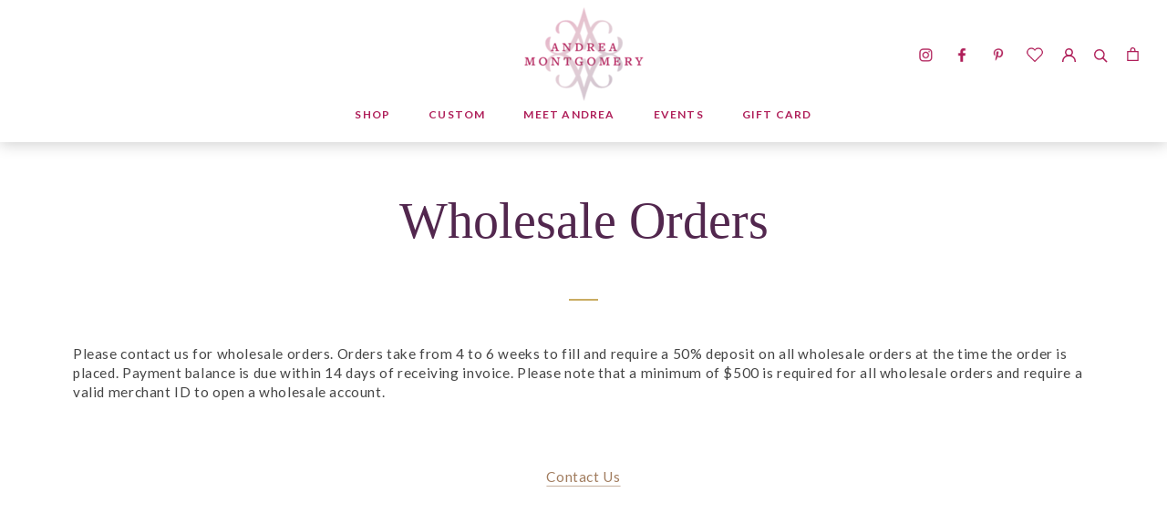

--- FILE ---
content_type: text/css
request_url: https://www.andreamontgomery.com/cdn/shop/t/6/assets/boost-pfs-instant-search.css?v=86417502047430999931623019364
body_size: 3342
content:
@-webkit-keyframes load3{0%{-webkit-transform:rotate(0deg);transform:rotate(0)}to{-webkit-transform:rotate(360deg);transform:rotate(360deg)}}@keyframes load3{0%{-webkit-transform:rotate(0deg);transform:rotate(0)}to{-webkit-transform:rotate(360deg);transform:rotate(360deg)}}.template-search #PageContainer,.search #PageContainer{-webkit-transform:none;-ms-transform:none;transform:none}.boost-pfs-search-suggestion-wrapper *,.boost-pfs-search-suggestion-mobile-top-panel *{box-sizing:border-box;-moz-box-sizing:border-box;-webkit-box-sizing:border-box;min-width:0}.boost-pfs-search-suggestion-wrapper{position:absolute;z-index:99999;display:none}.boost-pfs-search-suggestion-wrapper.boost-pfs-search-suggestion-open{display:initial}.boost-pfs-search-suggestion-header{text-transform:uppercase;background:#fafafa;text-align:left;padding:6px 12px 5px;color:#2226;margin:0;font-size:14px;font-weight:500;line-height:20px}.boost-pfs-search-suggestion{display:none;position:absolute;background:#fff;padding:0;margin:0;-ms-box-shadow:0 0 0 1px rgba(39,44,48,.05),0 1px 5px 1px rgba(39,44,48,.16);-webkit-box-shadow:0 0 0 1px rgba(39,44,48,.05),0 1px 5px 1px rgba(39,44,48,.16);box-shadow:0 0 0 1px #272c300d,0 1px 5px 1px #272c3029;-moz-border-radius:2px;-webkit-border-radius:2px;border-radius:2px;z-index:99990}@media (min-width: 768px){.boost-pfs-search-suggestion{max-height:657px;overflow-y:auto}}.boost-pfs-search-suggestion li{list-style:none!important;clear:both}.boost-pfs-search-suggestion>li:first-child>ul>li:first-child{-webkit-border-top-left-radius:2px;-webkit-border-top-right-radius:2px;-moz-border-radius-topleft:2px;-moz-border-radius-topright:2px;border-top-left-radius:2px;border-top-right-radius:2px}.boost-pfs-search-suggestion .boost-pfs-search-suggestion-group li{float:left;width:100%}.boost-pfs-search-suggestion-header-popular+.boost-pfs-search-suggestion-item a{color:inherit}.boost-pfs-search-suggestion-header-view-all{text-align:center;background:none;padding-bottom:11px;padding-top:11px;-webkit-border-bottom-right-radius:2px;-webkit-border-bottom-left-radius:2px;-moz-border-radius-bottomright:2px;-moz-border-radius-bottomleft:2px;border-bottom-right-radius:2px;border-bottom-left-radius:2px;clear:both;background:#fafafa}.boost-pfs-search-suggestion-header-view-all>a{display:block;color:inherit;font-weight:700;margin:0!important;border:none!important;background:none!important;font-size:14px;color:#222;text-transform:none;font-weight:600;line-height:20px}.boost-pfs-search-suggestion-header+.boost-pfs-search-suggestion-item{padding-top:8px}.boost-pfs-search-suggestion-popover{position:absolute;top:-20px;right:10%;overflow:hidden;height:20px;width:20px;margin:0;z-index:99991}@media (max-width: 767px){.boost-pfs-search-suggestion-popover{display:none}}.boost-pfs-search-suggestion-popover[data-direction=left]{position:absolute;top:-20px;left:10%;right:auto;overflow:hidden;height:20px;width:20px;margin:0;z-index:99991}.boost-pfs-search-suggestion-popover:after{content:"";position:absolute;top:15px;left:50%;-ms-transform:rotate(45deg);-webkit-transform:rotate(45deg);transform:rotate(45deg);display:block;height:10px;width:10px;margin-left:-5px;background-color:#f5f5f5;-ms-box-shadow:0 0 0 1px rgba(39,44,48,.05),0 1px 5px 1px rgba(39,44,48,.16);-webkit-box-shadow:0 0 0 1px rgba(39,44,48,.05),0 1px 5px 1px rgba(39,44,48,.16);box-shadow:0 0 0 1px #272c300d,0 1px 5px 1px #272c3029}.boost-pfs-search-suggestion-group{padding:0!important;margin:0!important;border:none!important}.boost-pfs-search-suggestion-group ul{display:block!important;left:0!important;top:0!important;padding:0;margin:0;border:none!important;position:relative!important}.boost-pfs-search-suggestion-group[aria-label=Suggestions] .boost-pfs-search-suggestion-item a{color:inherit}.boost-pfs-search-suggestion-group[aria-label=Suggestions] .boost-pfs-search-suggestion-item b{font-weight:700}.boost-pfs-search-suggestion-no-result{padding:20px!important;color:#000}@keyframes placeHolderShimmer{0%{background-position:-150px 0}to{background-position:150px 0}}.boost-pfs-search-suggestion-loading>ul{margin:10px 10px 0;padding:0}.boost-pfs-search-suggestion-loading>ul>li{height:45px;margin-bottom:10px;position:relative}.boost-pfs-search-suggestion-loading>ul>li:before{content:"";-webkit-animation-duration:1s;animation-duration:1s;-webkit-animation-fill-mode:forwards;animation-fill-mode:forwards;-webkit-animation-iteration-count:infinite;animation-iteration-count:infinite;-webkit-animation-name:placeHolderShimmer;animation-name:placeHolderShimmer;-webkit-animation-timing-function:linear;animation-timing-function:linear;background:#f6f7f8;background:#eee;background:-webkit-gradient(linear,left top,right top,color-stop(8%,#eee),color-stop(18%,#e6e6e6),color-stop(33%,#eee));width:calc(100% - 55px);height:10px;position:absolute;top:8px;left:55px}.boost-pfs-search-suggestion-loading>ul>li:after{content:"";-webkit-animation-duration:1s;animation-duration:1s;-webkit-animation-fill-mode:forwards;animation-fill-mode:forwards;-webkit-animation-iteration-count:infinite;animation-iteration-count:infinite;-webkit-animation-name:placeHolderShimmer;animation-name:placeHolderShimmer;-webkit-animation-timing-function:linear;animation-timing-function:linear;background:#f6f7f8;background:#eee;background:-webkit-gradient(linear,left top,right top,color-stop(8%,#eee),color-stop(18%,#e6e6e6),color-stop(33%,#eee));width:50%;height:10px;position:absolute;top:28px;left:55px}.boost-pfs-search-suggestion-loading .boost-pfs-search-suggestion-loading-img{background-color:#f0f0f0;height:100%;width:30%;max-width:45px}.boost-pfs-filter-view-all-result{text-align:center;background:#f7f7f7;border:1px solid #eee;padding:5px 0}.boost-pfs-search-container{text-align:center;margin-bottom:50px}.boost-pfs-search-container .boost-pfs-search-result-header{font-size:20px;padding-bottom:10px}.boost-pfs-search-form{position:relative;width:100%;margin:0 auto 10px;clear:both;padding-top:0;padding-bottom:0}@media (min-width: 768px){.boost-pfs-search-form{max-width:60%}}.boost-pfs-search-form .boost-pfs-search-box{border:1px solid #ececec;width:100%;max-width:none;margin-bottom:0;padding:10px 40px 10px 10px;font-weight:400;font-size:14px;line-height:normal;margin-top:0;-webkit-box-sizing:border-box;-moz-box-sizing:border-box;box-sizing:border-box;cursor:pointer}.boost-pfs-search-form .boost-pfs-search-btn{border:0;width:26px;height:100%;margin:0;outline:0;padding:0;position:absolute;right:10px;top:0;vertical-align:middle;-moz-border-radius:0;-webkit-border-radius:0;border-radius:0;-ms-box-shadow:none;-webkit-box-shadow:none;box-shadow:none;background:none}.boost-pfs-search-form .boost-pfs-search-btn:before{display:inline-block;font-size:24px;text-rendering:auto;text-transform:none;-webkit-font-smoothing:antialiased;-moz-osx-font-smoothing:grayscale;content:"\26b2";color:#696969;font-weight:600;-ms-transform:rotate(-45deg);-webkit-transform:rotate(-45deg);transform:rotate(-45deg)}@media (max-width: 767px){.boost-pfs-search-form .boost-pfs-search-btn:before{margin-top:2px}}.boost-pfs-search-form .boost-pfs-search-btn:hover:before{color:#000}@media screen and (min-width: 1200px){.boost-pfs-search-box:focus{-ms-box-shadow:0 0px 1px rgba(0,0,0,.1),inset 0px 1px 5px rgba(0,0,0,.1);-webkit-box-shadow:0 0px 1px rgba(0,0,0,.1),inset 0px 1px 5px rgba(0,0,0,.1);box-shadow:0 0 1px #0000001a,inset 0 1px 5px #0000001a}}.boost-pfs-search-box:focus{outline:none}.boost-pfs-search-suggestion-item{padding:4px 12px 3px;margin:0}.boost-pfs-search-suggestion-item:last-child{padding-bottom:8px}.boost-pfs-search-suggestion-item>a{display:block;text-decoration:none;font-size:14px;line-height:20px;padding:0!important;margin:0!important;border:none!important;background:none!important;overflow:visible;float:left;width:100%}.boost-pfs-search-suggestion-item>a:focus{outline:none}.boost-pfs-search-suggestion-item a>b{font-weight:600}.boost-pfs-search-suggestion-item.boost-pfs-search-suggestion-dym:hover{background:none;-ms-box-shadow:none;-webkit-box-shadow:none;box-shadow:none}.boost-pfs-search-suggestion-item.boost-pfs-search-suggestion-dym>*{position:relative}.boost-pfs-search-suggestion-item.boost-pfs-search-suggestion-dym p{padding:0;margin:0;line-height:22px}.boost-pfs-search-suggestion-item.boost-pfs-search-suggestion-dym p:last-child{margin:0}.boost-pfs-search-suggestion-item.boost-pfs-search-suggestion-dym a,.boost-pfs-search-suggestion-item.boost-pfs-search-suggestion-dym span{display:inline-block;color:#f30}.boost-pfs-search-suggestion-item-product{overflow:visible;padding-top:6px;padding-bottom:6px;float:left;width:100%}.boost-pfs-search-suggestion-item-product .boost-pfs-search-suggestion-left{float:left;display:inline-block;margin-right:16px;max-width:56px}.boost-pfs-search-suggestion-item-product .boost-pfs-search-suggestion-left img{width:auto;max-height:84px;max-width:100%;margin-left:auto;margin-right:auto;display:block}.boost-pfs-search-suggestion-item-product .boost-pfs-search-suggestion-right{overflow:visible;vertical-align:middle;float:left;display:block;max-width:calc(100% - 72px)}.boost-pfs-search-suggestion-product-title{line-height:20px;font-size:14px;font-weight:600;color:inherit;padding-bottom:6px;margin-top:0;margin-bottom:0}.boost-pfs-search-suggestion-product-title b{font-weight:600}.boost-pfs-search-suggestion-product-sku{color:#a6a6a6;font-size:85%;padding-bottom:6px;margin-bottom:0;line-height:20px}.boost-pfs-search-suggestion-product-vendor{color:#666;padding-bottom:6px;margin-bottom:0}.boost-pfs-search-suggestion-product-price{color:#030303;font-weight:400;line-height:20px;font-size:14px;margin-bottom:0}.boost-pfs-search-suggestion-product-price s{text-decoration:line-through;color:#2229}.boost-pfs-search-suggestion-product-price s:after{background-color:initial}.boost-pfs-search-suggestion-product-price .boost-pfs-search-suggestion-product-sale-price{color:#f30}@media screen and (min-width: 768px){.boost-pfs-search-suggestion-wrapper-style2-width-fullwidth{width:100%!important;left:0!important}.boost-pfs-search-suggestion-wrapper-style2-width-fullwidth .boost-pfs-search-suggestion{width:100%!important;display:none!important;-ms-grid-columns:75% 25%;grid-template-columns:75% 25%}.boost-pfs-search-suggestion-wrapper-style2-width-fullwidth .boost-pfs-search-suggestion .boost-pfs-search-suggestion-group:first-child{-ms-grid-column:1;grid-column:1;-ms-grid-row:1;-ms-grid-row-span:4;grid-row:1 / 5;width:100%}.boost-pfs-search-suggestion-wrapper-style2-width-fullwidth .boost-pfs-search-suggestion-loading{width:100%!important}.boost-pfs-search-suggestion-wrapper-style2-width-fullwidth.boost-pfs-search-suggestion-open .boost-pfs-search-suggestion{display:-ms-grid!important;display:grid!important}.boost-pfs-search-suggestion-wrapper-style2 .boost-pfs-search-suggestion{padding:10px 20px 0}.boost-pfs-search-suggestion-wrapper-style2:not(.boost-pfs-search-suggestion-wrapper-style2-width-auto) .boost-pfs-search-suggestion{top:auto!important;left:auto!important}.boost-pfs-search-suggestion-wrapper-style2 .boost-pfs-search-suggestion-group{width:25%;float:right;clear:none}.boost-pfs-search-suggestion-wrapper-style2 .boost-pfs-search-suggestion-group[data-group=products]{float:left;margin-bottom:50px!important}.boost-pfs-search-suggestion-wrapper-style2 .boost-pfs-search-suggestion-group[data-group=products]>ul{margin-left:-20px}.boost-pfs-search-suggestion-wrapper-style2 .boost-pfs-search-suggestion-group[data-group=products] .boost-pfs-search-suggestion-item{padding-left:20px}.boost-pfs-search-suggestion-wrapper-style2 .boost-pfs-search-suggestion-group[data-group=products] .boost-pfs-search-suggestion-header-products{margin-left:20px;width:calc(100% - 20px)}.boost-pfs-search-suggestion-wrapper-style2 .boost-pfs-search-suggestion-group[data-group=products],.boost-pfs-search-suggestion-wrapper-style2 .boost-pfs-search-suggestion-header-view-all{padding-right:30px!important}.boost-pfs-search-suggestion-wrapper-style2 .boost-pfs-search-suggestion-header{background:none;-ms-box-shadow:none;-webkit-box-shadow:none;box-shadow:none;border-bottom:1px solid #f7f7f7;padding-left:0;padding-right:0}.boost-pfs-search-suggestion-wrapper-style2 .boost-pfs-search-suggestion-header+.boost-pfs-search-suggestion-item:not(.boost-pfs-search-suggestion-dym){padding-top:15px}.boost-pfs-search-suggestion-wrapper-style2 .boost-pfs-search-suggestion-header+.boost-pfs-search-suggestion-item.boost-pfs-search-suggestion-dym{margin-top:10px}.boost-pfs-search-suggestion-wrapper-style2 .boost-pfs-search-suggestion-header-view-all{position:absolute;left:0;bottom:0;text-align:left;border-bottom:none;border-top:none;padding:0 0 0 20px}.boost-pfs-search-suggestion-wrapper-style2 .boost-pfs-search-suggestion-header-view-all a{border-top:1px solid #f7f7f7!important;display:block;line-height:50px;font-size:12px}.boost-pfs-search-suggestion-wrapper-style2 .boost-pfs-search-suggestion-item{float:left;clear:none;border-bottom:none;padding-left:0;padding-right:0}.boost-pfs-search-suggestion-wrapper-style2 .boost-pfs-search-suggestion-item:last-child{padding-bottom:15px}.boost-pfs-search-suggestion-wrapper-style2 .boost-pfs-search-suggestion-item:hover{-ms-box-shadow:none;-webkit-box-shadow:none;box-shadow:none;background:none;opacity:.6;filter:alpha(opacity=60)}.boost-pfs-search-suggestion-wrapper-style2 .boost-pfs-search-suggestion-item.boost-pfs-search-suggestion-dym:before{left:20px;right:0}.boost-pfs-search-suggestion-wrapper-style2 .boost-pfs-search-suggestion-dym+.boost-pfs-search-suggestion-item-product{border-top:none}.boost-pfs-search-suggestion-wrapper-style2 .boost-pfs-search-suggestion-product-title{line-height:1.25}.boost-pfs-search-suggestion-wrapper-style2 .boost-pfs-search-suggestion-item-product{padding-top:15px!important;padding-bottom:15px!important}.boost-pfs-search-suggestion-wrapper-style2 .boost-pfs-search-suggestion-group[data-group=products],.boost-pfs-search-suggestion-wrapper-style2 .boost-pfs-search-suggestion-header-view-all{width:calc(75% - 20px)}.boost-pfs-search-suggestion-wrapper-style2.boost-pfs-search-suggestion-products-per-row-3 .boost-pfs-search-suggestion-header-product+.boost-pfs-search-suggestion-dym+li+li+li{clear:none}.boost-pfs-search-suggestion-wrapper-style2.boost-pfs-search-suggestion-products-per-row-3 .boost-pfs-search-suggestion-header-product+.boost-pfs-search-suggestion-dym+li+li+li+li{clear:left}.boost-pfs-search-suggestion-wrapper-style2.boost-pfs-search-suggestion-products-per-row-3 .boost-pfs-search-suggestion-item-product{width:33.33%}.boost-pfs-search-suggestion-wrapper-style2.boost-pfs-search-suggestion-products-per-row-3 .boost-pfs-search-suggestion-item-product+li+li+li+li{clear:left}.boost-pfs-search-suggestion-wrapper-style2.boost-pfs-search-suggestion-products-per-row-2 .boost-pfs-search-suggestion-header-product+li+li+li{clear:left}.boost-pfs-search-suggestion-wrapper-style2.boost-pfs-search-suggestion-products-per-row-2 .boost-pfs-search-suggestion-header-product+li+li+li+li+li{clear:left}.boost-pfs-search-suggestion-wrapper-style2.boost-pfs-search-suggestion-products-per-row-2 .boost-pfs-search-suggestion-header-product+.boost-pfs-search-suggestion-dym+li+li{clear:none}.boost-pfs-search-suggestion-wrapper-style2.boost-pfs-search-suggestion-products-per-row-2 .boost-pfs-search-suggestion-header-product+.boost-pfs-search-suggestion-dym+li+li+li{clear:left}.boost-pfs-search-suggestion-wrapper-style2.boost-pfs-search-suggestion-products-per-row-2 .boost-pfs-search-suggestion-header-product+.boost-pfs-search-suggestion-dym+li+li+li+li{clear:none}.boost-pfs-search-suggestion-wrapper-style2.boost-pfs-search-suggestion-products-per-row-2 .boost-pfs-search-suggestion-header-product+.boost-pfs-search-suggestion-dym+li+li+li+li+li{clear:left}.boost-pfs-search-suggestion-wrapper-style2.boost-pfs-search-suggestion-products-per-row-2 .boost-pfs-search-suggestion-item-product{width:50%}.boost-pfs-search-suggestion-wrapper-style2:not(.boost-pfs-search-suggestion-wrapper-boost-pfs-search-box-1) .boost-pfs-search-suggestion{top:auto!important}.boost-pfs-search-suggestion-wrapper-style2:not(.boost-pfs-search-suggestion-wrapper-style2-width-auto) .boost-pfs-search-suggestion{left:auto!important}.boost-pfs-search-suggestion-reverse-product-block-true .boost-pfs-search-suggestion-group{float:left;width:33.3%;padding-left:30px!important}.boost-pfs-search-suggestion-reverse-product-block-true .boost-pfs-search-suggestion-group[data-group=products]{padding-top:20px!important;float:right;width:66.6%;border-left:1px solid #f5f5f5!important}.boost-pfs-search-suggestion-reverse-product-block-true .boost-pfs-search-suggestion-group[data-group=products]+.boost-pfs-search-suggestion-group{padding-top:20px!important}.boost-pfs-search-suggestion-reverse-product-block-true .boost-pfs-search-suggestion-group[data-group=products]>ul{margin-left:0}.boost-pfs-search-suggestion-reverse-product-block-true .boost-pfs-search-suggestion-group[data-group=products] .boost-pfs-search-suggestion-header-product{display:none}.boost-pfs-search-suggestion-reverse-product-block-true .boost-pfs-search-suggestion-group .boost-pfs-search-suggestion-header{border:none}.boost-pfs-search-suggestion-reverse-product-block-true .boost-pfs-search-suggestion{padding-left:0;padding-right:0;padding-top:0}.boost-pfs-search-suggestion-reverse-product-block-true .boost-pfs-search-suggestion-header-view-all{width:66.6%;left:auto;right:0;border-left:1px solid #f5f5f5;border-top:1px solid #f5f5f5}.boost-pfs-search-suggestion-reverse-product-block-true .boost-pfs-search-suggestion-header-view-all a{color:#fd876c;border:none!important}}@media screen and (min-width: 768px) and (max-width: 1199px){.boost-pfs-search-suggestion-wrapper-style2.boost-pfs-search-suggestion-products-per-row-3 .boost-pfs-search-suggestion-item-product{width:50%}.boost-pfs-search-suggestion-wrapper-style2.boost-pfs-search-suggestion-products-per-row-3 .boost-pfs-search-suggestion-header-product+li+li+li{clear:left}.boost-pfs-search-suggestion-wrapper-style2.boost-pfs-search-suggestion-products-per-row-3 .boost-pfs-search-suggestion-header-product+li+li+li+li{clear:none}.boost-pfs-search-suggestion-wrapper-style2.boost-pfs-search-suggestion-products-per-row-3 .boost-pfs-search-suggestion-header-product+li+li+li+li+li{clear:left}.boost-pfs-search-suggestion-wrapper-style2.boost-pfs-search-suggestion-products-per-row-3 .boost-pfs-search-suggestion-header-product+.boost-pfs-search-suggestion-dym+li+li{clear:none}.boost-pfs-search-suggestion-wrapper-style2.boost-pfs-search-suggestion-products-per-row-3 .boost-pfs-search-suggestion-header-product+.boost-pfs-search-suggestion-dym+li+li+li{clear:left}.boost-pfs-search-suggestion-wrapper-style2.boost-pfs-search-suggestion-products-per-row-3 .boost-pfs-search-suggestion-header-product+.boost-pfs-search-suggestion-dym+li+li+li+li{clear:none}.boost-pfs-search-suggestion-wrapper-style2.boost-pfs-search-suggestion-products-per-row-3 .boost-pfs-search-suggestion-header-product+.boost-pfs-search-suggestion-dym+li+li+li+li+li{clear:left}}html.boost-pfs-filter-mobile-detect-ios body.boost-pfs-search-suggestion-mobile-open{position:fixed}body.boost-pfs-search-suggestion-mobile-open{overflow:hidden;height:100%}.boost-pfs-search-suggestion-mobile.boost-pfs-search-suggestion-wrapper{position:fixed;left:0!important;top:64px!important;width:100%!important;height:calc(100% - 64px);background:#f5f5f5;list-style:none;z-index:9999999998;overflow-y:auto;-webkit-overflow-scrolling:touch;border-top:1px solid #eee}.boost-pfs-search-suggestion-mobile .boost-pfs-search-suggestion-popover{display:none!important}.boost-pfs-search-suggestion-mobile .boost-pfs-search-suggestion{width:100%!important;left:0!important;top:0!important;-ms-box-shadow:none;-webkit-box-shadow:none;box-shadow:none;background:#f5f5f5;-moz-border-radius:0;-webkit-border-radius:0;border-radius:0;border:none!important;overflow-y:auto;position:static!important;-webkit-overflow-scrolling:touch}.boost-pfs-search-suggestion-mobile .boost-pfs-search-suggestion .boost-pfs-search-suggestion-item{margin-bottom:-1px;border:1px solid #eee;-moz-border-radius:0px;-webkit-border-radius:0px;border-radius:0}.boost-pfs-search-suggestion-mobile .boost-pfs-search-suggestion .boost-pfs-search-suggestion-item.boost-pfs-search-suggestion-item-product{border-top:none;border-bottom:none}.boost-pfs-search-suggestion-mobile .boost-pfs-search-suggestion .boost-pfs-search-suggestion-item.boost-pfs-search-suggestion-item-product:last-child{padding-bottom:12px;border-bottom:1px solid #eee;-webkit-border-bottom-right-radius:4px;-webkit-border-bottom-left-radius:4px;-moz-border-radius-bottomright:4px;-moz-border-radius-bottomleft:4px;border-bottom-right-radius:4px;border-bottom-left-radius:4px}.boost-pfs-search-suggestion-mobile .boost-pfs-search-suggestion .boost-pfs-search-suggestion-loading>ul>li:first-child{-webkit-border-top-left-radius:4px;-webkit-border-top-right-radius:4px;-moz-border-radius-topleft:4px;-moz-border-radius-topright:4px;border-top-left-radius:4px;border-top-right-radius:4px}.boost-pfs-search-suggestion-mobile .boost-pfs-search-suggestion-group{background:none;margin:0 10px!important}.boost-pfs-search-suggestion-mobile .boost-pfs-search-suggestion-group>ul>.boost-pfs-search-suggestion-header{padding-top:8px;padding-bottom:8px}.boost-pfs-search-suggestion-mobile .boost-pfs-search-suggestion-header{-ms-box-shadow:none;-webkit-box-shadow:none;box-shadow:none;padding:8px 5px;border:none!important;text-align:center;background:#f5f5f5}.boost-pfs-search-suggestion-mobile .boost-pfs-search-suggestion-header+.boost-pfs-search-suggestion-item{-webkit-border-top-left-radius:4px;-webkit-border-top-right-radius:4px;-moz-border-radius-topleft:4px;-moz-border-radius-topright:4px;border-top-left-radius:4px;border-top-right-radius:4px}.boost-pfs-search-suggestion-mobile .boost-pfs-search-suggestion-header+.boost-pfs-search-suggestion-item.boost-pfs-search-suggestion-item-product{padding-top:12px}.boost-pfs-search-suggestion-mobile .boost-pfs-search-suggestion-header-view-all{-ms-box-shadow:none;-webkit-box-shadow:none;box-shadow:none;-moz-border-radius:0px;-webkit-border-radius:0px;border:1px solid #eee!important;border-top:none!important;background:#fff;margin-left:10px;margin-right:10px;-webkit-border-bottom-right-radius:4px;-webkit-border-bottom-left-radius:4px;-moz-border-radius-bottomright:4px;-moz-border-radius-bottomleft:4px;border-radius:0 0 4px 4px;padding:14px 5px;margin-bottom:30px}.boost-pfs-search-suggestion-mobile .boost-pfs-search-suggestion-item{padding:6px 12px;background:#fff}.boost-pfs-search-suggestion-mobile .boost-pfs-search-suggestion-item:last-child{padding-bottom:6px;margin-bottom:0;-webkit-border-bottom-right-radius:4px;-webkit-border-bottom-left-radius:4px;-moz-border-radius-bottomright:4px;-moz-border-radius-bottomleft:4px;border-bottom-right-radius:4px;border-bottom-left-radius:4px}.boost-pfs-search-suggestion-mobile .boost-pfs-search-suggestion-dym{margin:0;border-bottom:0!important}.boost-pfs-search-suggestion-mobile .boost-pfs-search-suggestion-dym.boost-pfs-search-suggestion-item:last-child{padding-bottom:20px}.boost-pfs-search-suggestion-mobile .boost-pfs-search-suggestion-dym:not(:last-child):before{bottom:0}.boost-pfs-search-suggestion-mobile .boost-pfs-search-suggestion-dym p{padding:0;margin:0}.boost-pfs-search-suggestion-mobile .boost-pfs-search-suggestion-dym+.boost-pfs-search-suggestion-item-product{border-top:0!important}.boost-pfs-search-suggestion-mobile .boost-pfs-search-suggestion-loading>ul>li{background:#fff;padding:10px;height:65px}.boost-pfs-search-suggestion-mobile .boost-pfs-search-suggestion-loading>ul>li:last-child{-webkit-border-bottom-right-radius:4px;-webkit-border-bottom-left-radius:4px;-moz-border-radius-bottomright:4px;-moz-border-radius-bottomleft:4px;border-bottom-right-radius:4px;border-bottom-left-radius:4px}.boost-pfs-search-suggestion-mobile .boost-pfs-search-suggestion-loading>ul>li:before{top:18px;left:65px;width:calc(100% - 75px)}.boost-pfs-search-suggestion-mobile .boost-pfs-search-suggestion-loading>ul>li:after{top:38px;left:65px}.boost-pfs-search-suggestion-mobile-top-panel{position:fixed;top:0;right:0;width:100%;z-index:9999999998;height:64px;padding-bottom:1px;display:none;background:#00000080}.boost-pfs-search-suggestion-mobile-top-panel form{height:64px;background:#fff;padding-top:0;margin:0}.boost-pfs-search-suggestion-mobile-top-panel:after{display:none}.boost-pfs-search-suggestion-mobile-top-panel .boost-pfs-search-btn-close-suggestion{background:#fff;width:52px;height:64px;float:left;display:inline-block;border:none;font-size:0;position:relative;-ms-box-shadow:none;-webkit-box-shadow:none;box-shadow:none}.boost-pfs-search-suggestion-mobile-top-panel .boost-pfs-search-btn-close-suggestion:before{top:50%;left:15px;position:absolute;margin-top:-10px;content:"";display:inline-block;width:20px;height:20px;background-image:url("data:image/svg+xml,%3Csvg width='20' height='20' viewBox='0 0 20 20' fill='none' xmlns='http://www.w3.org/2000/svg'%3E%3Cpath fill-rule='evenodd' clip-rule='evenodd' d='M19 9.0007H3.661L9.658 3.7537C10.074 3.3897 10.116 2.7577 9.753 2.3427C9.387 1.9247 8.756 1.8847 8.342 2.2477L0.342 9.2477C0.334 9.2547 0.331 9.2657 0.323 9.2727C0.25 9.3417 0.195 9.4247 0.146 9.5127C0.128 9.5427 0.101 9.5667 0.087 9.5997C0.032 9.7227 0 9.8567 0 10.0007C0 10.1447 0.032 10.2787 0.087 10.4017C0.101 10.4347 0.128 10.4587 0.146 10.4897C0.196 10.5767 0.25 10.6597 0.323 10.7287C0.331 10.7357 0.334 10.7467 0.342 10.7537L8.342 17.7537C8.531 17.9197 8.766 18.0007 9 18.0007C9.278 18.0007 9.555 17.8857 9.753 17.6587C10.116 17.2437 10.074 16.6117 9.658 16.2477L3.661 11.0007H19C19.553 11.0007 20 10.5537 20 10.0007C20 9.4477 19.553 9.0007 19 9.0007Z' fill='%23637381'/%3E%3Cmask id='mask0' mask-type='alpha' maskUnits='userSpaceOnUse' x='0' y='2' width='20' height='17'%3E%3Cpath fill-rule='evenodd' clip-rule='evenodd' d='M19 9.0007H3.661L9.658 3.7537C10.074 3.3897 10.116 2.7577 9.753 2.3427C9.387 1.9247 8.756 1.8847 8.342 2.2477L0.342 9.2477C0.334 9.2547 0.331 9.2657 0.323 9.2727C0.25 9.3417 0.195 9.4247 0.146 9.5127C0.128 9.5427 0.101 9.5667 0.087 9.5997C0.032 9.7227 0 9.8567 0 10.0007C0 10.1447 0.032 10.2787 0.087 10.4017C0.101 10.4347 0.128 10.4587 0.146 10.4897C0.196 10.5767 0.25 10.6597 0.323 10.7287C0.331 10.7357 0.334 10.7467 0.342 10.7537L8.342 17.7537C8.531 17.9197 8.766 18.0007 9 18.0007C9.278 18.0007 9.555 17.8857 9.753 17.6587C10.116 17.2437 10.074 16.6117 9.658 16.2477L3.661 11.0007H19C19.553 11.0007 20 10.5537 20 10.0007C20 9.4477 19.553 9.0007 19 9.0007Z' fill='white'/%3E%3C/mask%3E%3Cg mask='url(%23mask0)'%3E%3C/g%3E%3C/svg%3E%0A")}.boost-pfs-search-suggestion-mobile-top-panel .boost-pfs-search-submit-mobile{width:64px;height:64px;float:right;font-size:0;position:relative;border:none;background:#fff;display:block}.boost-pfs-search-suggestion-mobile-top-panel .boost-pfs-search-submit-mobile span{display:block}.boost-pfs-search-suggestion-mobile-top-panel .boost-pfs-search-submit-mobile+#boost-pfs-search-box-mobile{width:calc(100% - 192px)}.boost-pfs-search-suggestion-mobile-top-panel .boost-pfs-search-submit-mobile+#boost-pfs-search-box-mobile+.boost-pfs-search-btn-clear-suggestion:before{font-size:11px;line-height:64px}.boost-pfs-search-suggestion-mobile-top-panel #boost-pfs-search-box-mobile{display:inline-block;width:calc(100% - 67px);height:44px;margin:10px 0;padding:12px 50px 12px 18px;background:#fff;text-align:center;-moz-box-sizing:border-box;-webkit-box-sizing:border-box;box-sizing:border-box;border:none;border-radius:none;text-align:left;font-size:14px;line-height:20px;background:#fbfbfb;border:1px solid rgba(34,34,34,.2);-moz-border-radius:50px;-webkit-border-radius:50px;border-radius:50px}.boost-pfs-search-btn-clear-suggestion{background:none;width:44px;height:44px;float:right;font-size:0;position:absolute;top:10px;right:15px;-ms-box-shadow:none;-webkit-box-shadow:none;box-shadow:none;border:none;-moz-border-radius:0px;-webkit-border-radius:0px;border-radius:0}.boost-pfs-search-btn-clear-suggestion:before{width:13px;content:"";display:block;height:1px;background:#212b36;position:absolute;right:0;top:9px;-ms-transform:rotate(45deg);-webkit-transform:rotate(45deg);transform:rotate(45deg)}.boost-pfs-search-btn-clear-suggestion:after{width:13px;content:"";display:block;height:1px;background:#212b36;position:absolute;right:0;top:9px;-ms-transform:rotate(-45deg);-webkit-transform:rotate(-45deg);transform:rotate(-45deg)}.boost-pfs-search-btn-clear-suggestion:before,.boost-pfs-search-btn-clear-suggestion:after{top:50%;right:15px;margin-top:-2px;height:2.5px}.boost-pfs-search-btn-clear-suggestion:focus{outline:none}.ui-helper-hidden-accessible{display:none!important}.boost-pfs-search-suggestion-item:hover,.boost-pfs-search-suggestion-item.selected{background:#fafafa;-ms-box-shadow:0px 0px 0px 1px rgba(0,0,0,.02);-webkit-box-shadow:0px 0px 0px 1px rgba(0,0,0,.02);box-shadow:0 0 0 1px #00000005;position:relative;z-index:2}.boost-pfs-search-suggestion-item:hover a:hover,.boost-pfs-search-suggestion-item.selected a:hover{text-decoration:none;border:none}.boost-pfs-search-suggestion{width:100%}@media screen and (min-width: 1200px){.boost-pfs-search-suggestion{min-width:400px!important}}@media screen and (min-width: 768px){.boost-pfs-search-suggestion-header-view-all:hover{background:#f5f5f5}.boost-pfs-search-suggestion-mobile,.boost-pfs-search-suggestion-mobile-top-panel{display:none!important}}.boost-pfs-search-suggestion-mobile-overlay{position:fixed;top:0;right:0;width:100%;z-index:99999999;height:100%;padding-bottom:1px;display:none;background:#00000080}
/*# sourceMappingURL=/cdn/shop/t/6/assets/boost-pfs-instant-search.css.map?v=86417502047430999931623019364 */
